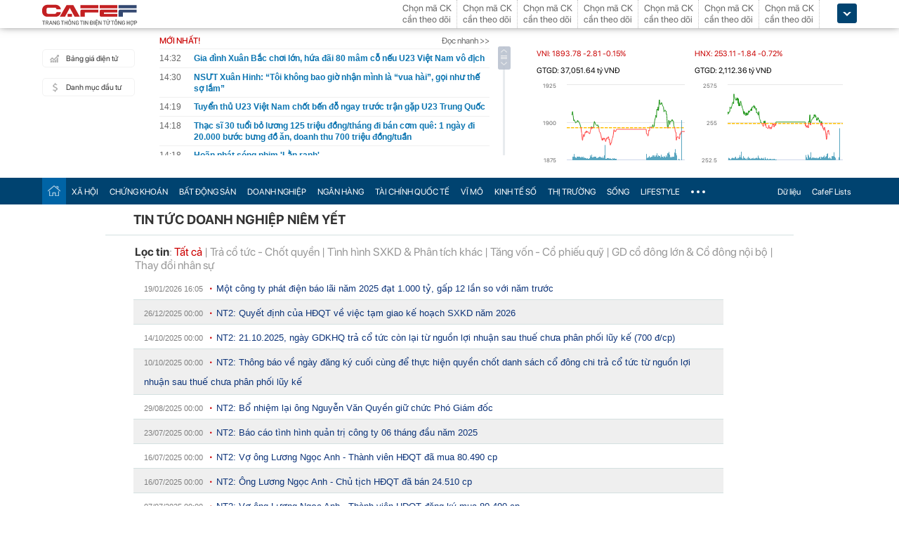

--- FILE ---
content_type: text/html; charset=utf-8
request_url: https://cafef.vn/api/getListNewestTop.chn
body_size: 3067
content:
[{"Url":"\/gia-dinh-xuan-bac-choi-lon-hua-dai-80-mam-co-neu-u23-viet-nam-vo-dich-188260120211550858.chn","Title":"Gia \u0111\u00ecnh Xu\u00e2n B\u1eafc ch\u01a1i l\u1edbn, h\u1ee9a \u0111\u00e3i 80 m\u00e2m c\u1ed7 n\u1ebfu U23 Vi\u1ec7t Nam v\u00f4 \u0111\u1ecbch","Alt":"Gia \u0111\u00ecnh Xu\u00e2n B\u1eafc ch\u01a1i l\u1edbn, h\u1ee9a \u0111\u00e3i 80 m\u00e2m c\u1ed7 n\u1ebfu U23 Vi\u1ec7t Nam v\u00f4 \u0111\u1ecbch","NewsId":"188260120211550858","PublishedDate":1768919520,"LastModifiedDateStamp":1768918810},{"Url":"\/nsut-xuan-hinh-toi-khong-bao-gio-nhan-minh-la-vua-hai-goi-nhu-the-so-lam-188260120190818148.chn","Title":"NS\u01afT Xu\u00e2n Hinh: \u201cT\u00f4i kh\u00f4ng bao gi\u1edd nh\u1eadn m\u00ecnh l\u00e0 \u201cvua h\u00e0i\u201d, g\u1ecdi nh\u01b0 th\u1ebf s\u1ee3 l\u1eafm\u201d","Alt":"NS\u01afT Xu\u00e2n Hinh: \u201cT\u00f4i kh\u00f4ng bao gi\u1edd nh\u1eadn m\u00ecnh l\u00e0 \u201cvua h\u00e0i\u201d, g\u1ecdi nh\u01b0 th\u1ebf s\u1ee3 l\u1eafm\u201d","NewsId":"188260120190818148","PublishedDate":1768919400,"LastModifiedDateStamp":1768910904},{"Url":"\/tuyen-thu-u23-viet-nam-chot-ben-do-ngay-truoc-tran-gap-u23-trung-quoc-188260120211847961.chn","Title":"Tuy\u1ec3n th\u1ee7 U23 Vi\u1ec7t Nam ch\u1ed1t b\u1ebfn \u0111\u1ed7 ngay tr\u01b0\u1edbc tr\u1eadn g\u1eb7p U23 Trung Qu\u1ed1c","Alt":"Tuy\u1ec3n th\u1ee7 U23 Vi\u1ec7t Nam ch\u1ed1t b\u1ebfn \u0111\u1ed7 ngay tr\u01b0\u1edbc tr\u1eadn g\u1eb7p U23 Trung Qu\u1ed1c","NewsId":"188260120211847961","PublishedDate":1768918740,"LastModifiedDateStamp":1768918785},{"Url":"\/thac-si-30-tuoi-bo-luong-125-trieu-dong-thang-di-ban-com-que-1-ngay-di-20000-buoc-bung-do-an-doanh-thu-700-trieu-dong-tuan-188260120211904085.chn","Title":"Th\u1ea1c s\u0129 30 tu\u1ed5i b\u1ecf l\u01b0\u01a1ng 125 tri\u1ec7u \u0111\u1ed3ng\/th\u00e1ng \u0111i b\u00e1n c\u01a1m qu\u00ea: 1 ng\u00e0y \u0111i 20.000 b\u01b0\u1edbc b\u01b0ng \u0111\u1ed3 \u0103n, doanh thu 700 tri\u1ec7u \u0111\u1ed3ng\/tu\u1ea7n","Alt":"Th\u1ea1c s\u0129 30 tu\u1ed5i b\u1ecf l\u01b0\u01a1ng 125 tri\u1ec7u \u0111\u1ed3ng\/th\u00e1ng \u0111i b\u00e1n c\u01a1m qu\u00ea: 1 ng\u00e0y \u0111i 20.000 b\u01b0\u1edbc b\u01b0ng \u0111\u1ed3 \u0103n, doanh thu 700 tri\u1ec7u \u0111\u1ed3ng\/tu\u1ea7n","NewsId":"188260120211904085","PublishedDate":1768918680,"LastModifiedDateStamp":1768918748},{"Url":"\/hoan-phat-song-phim-lan-ranh-188260120211902922.chn","Title":"Ho\u00e3n ph\u00e1t s\u00f3ng phim 'L\u1eb1n ranh'","Alt":"Ho\u00e3n ph\u00e1t s\u00f3ng phim 'L\u1eb1n ranh'","NewsId":"188260120211902922","PublishedDate":1768918680,"LastModifiedDateStamp":1768920128},{"Url":"\/mot-hang-hang-khong-cua-viet-nam-sap-bien-mat-188260120211826233.chn","Title":"M\u1ed9t h\u00e3ng h\u00e0ng kh\u00f4ng c\u1ee7a Vi\u1ec7t Nam s\u1eafp bi\u1ebfn m\u1ea5t?","Alt":"M\u1ed9t h\u00e3ng h\u00e0ng kh\u00f4ng c\u1ee7a Vi\u1ec7t Nam s\u1eafp bi\u1ebfn m\u1ea5t?","NewsId":"188260120211826233","PublishedDate":1768918680,"LastModifiedDateStamp":1768918710},{"Url":"\/mot-cong-trinh-cao-nhat-the-gioi-dang-dan-thanh-hinh-tai-viet-nam-18826012021170865.chn","Title":"M\u1ed9t c\u00f4ng tr\u00ecnh cao nh\u1ea5t th\u1ebf gi\u1edbi \u0111ang d\u1ea7n th\u00e0nh h\u00ecnh t\u1ea1i Vi\u1ec7t Nam","Alt":"M\u1ed9t c\u00f4ng tr\u00ecnh cao nh\u1ea5t th\u1ebf gi\u1edbi \u0111ang d\u1ea7n th\u00e0nh h\u00ecnh t\u1ea1i Vi\u1ec7t Nam","NewsId":"18826012021170865","PublishedDate":1768918620,"LastModifiedDateStamp":1768918632},{"Url":"\/giau-chong-mua-nha-khong-cho-chong-dung-ten-co-vo-len-mang-khoc-than-vi-bi-phat-hien-188260120211617344.chn","Title":"Gi\u1ea5u ch\u1ed3ng mua nh\u00e0, kh\u00f4ng cho ch\u1ed3ng \u0111\u1ee9ng t\u00ean: C\u00f4 v\u1ee3 l\u00ean m\u1ea1ng \u201ckh\u00f3c than\u201d v\u00ec b\u1ecb ph\u00e1t hi\u1ec7n","Alt":"Gi\u1ea5u ch\u1ed3ng mua nh\u00e0, kh\u00f4ng cho ch\u1ed3ng \u0111\u1ee9ng t\u00ean: C\u00f4 v\u1ee3 l\u00ean m\u1ea1ng \u201ckh\u00f3c than\u201d v\u00ec b\u1ecb ph\u00e1t hi\u1ec7n","NewsId":"188260120211617344","PublishedDate":1768918440,"LastModifiedDateStamp":1768918658},{"Url":"\/con-tau-ngam-bi-an-duoi-long-nha-trang-bi-mat-chua-tung-duoc-tiet-lo-suot-nhieu-doi-tong-thong-my-18826012020541252.chn","Title":"\u2018Con t\u00e0u ng\u1ea7m\u2019 b\u00ed \u1ea9n d\u01b0\u1edbi l\u00f2ng Nh\u00e0 Tr\u1eafng: B\u00ed m\u1eadt ch\u01b0a t\u1eebng \u0111\u01b0\u1ee3c ti\u1ebft l\u1ed9 su\u1ed1t nhi\u1ec1u \u0111\u1eddi T\u1ed5ng th\u1ed1ng M\u1ef9","Alt":"\u2018Con t\u00e0u ng\u1ea7m\u2019 b\u00ed \u1ea9n d\u01b0\u1edbi l\u00f2ng Nh\u00e0 Tr\u1eafng: B\u00ed m\u1eadt ch\u01b0a t\u1eebng \u0111\u01b0\u1ee3c ti\u1ebft l\u1ed9 su\u1ed1t nhi\u1ec1u \u0111\u1eddi T\u1ed5ng th\u1ed1ng M\u1ef9","NewsId":"18826012020541252","PublishedDate":1768918140,"LastModifiedDateStamp":1768917256},{"Url":"\/nhan-sac-nguoi-mau-xinh-dep-la-vo-cau-thu-u23-nguyen-thanh-nhan-188260120204106098.chn","Title":"Nhan s\u1eafc ng\u01b0\u1eddi m\u1eabu xinh \u0111\u1eb9p l\u00e0 v\u1ee3 c\u1ea7u th\u1ee7 U23 Nguy\u1ec5n Thanh Nh\u00e0n","Alt":"Nhan s\u1eafc ng\u01b0\u1eddi m\u1eabu xinh \u0111\u1eb9p l\u00e0 v\u1ee3 c\u1ea7u th\u1ee7 U23 Nguy\u1ec5n Thanh Nh\u00e0n","NewsId":"188260120204106098","PublishedDate":1768918020,"LastModifiedDateStamp":1768918045},{"Url":"\/nhan-duoc-mot-la-thu-tay-vi-dai-gia-nay-lap-tuc-xuat-2000-ty-dong-cho-bau-duc-vay-khong-can-giay-no-188260120210728008.chn","Title":"Nh\u1eadn \u0111\u01b0\u1ee3c m\u1ed9t l\u00e1 th\u01b0 tay, v\u1ecb \u0111\u1ea1i gia n\u00e0y l\u1eadp t\u1ee9c xu\u1ea5t 2.000 t\u1ef7 \u0111\u1ed3ng cho b\u1ea7u \u0110\u1ee9c vay kh\u00f4ng c\u1ea7n gi\u1ea5y n\u1ee3","Alt":"Nh\u1eadn \u0111\u01b0\u1ee3c m\u1ed9t l\u00e1 th\u01b0 tay, v\u1ecb \u0111\u1ea1i gia n\u00e0y l\u1eadp t\u1ee9c xu\u1ea5t 2.000 t\u1ef7 \u0111\u1ed3ng cho b\u1ea7u \u0110\u1ee9c vay kh\u00f4ng c\u1ea7n gi\u1ea5y n\u1ee3","NewsId":"188260120210728008","PublishedDate":1768917960,"LastModifiedDateStamp":1768918677},{"Url":"\/dong-nai-dua-3-khu-dat-vang-ra-dau-gia-188260120210753934.chn","Title":"\u0110\u1ed3ng Nai \u0111\u01b0a 3 khu \u201c\u0111\u1ea5t v\u00e0ng\u201d ra \u0111\u1ea5u gi\u00e1","Alt":"\u0110\u1ed3ng Nai \u0111\u01b0a 3 khu \u201c\u0111\u1ea5t v\u00e0ng\u201d ra \u0111\u1ea5u gi\u00e1","NewsId":"188260120210753934","PublishedDate":1768917840,"LastModifiedDateStamp":1768918077},{"Url":"\/hoa-minzy-hua-tang-qua-nong-cung-tran-thanh-va-dan-sao-co-vu-u23-viet-nam-chien-thang-u23-trung-quoc-188260120201941628.chn","Title":"H\u00f2a Minzy h\u1ee9a t\u1eb7ng qu\u00e0 n\u00f3ng, c\u00f9ng Tr\u1ea5n Th\u00e0nh v\u00e0 d\u00e0n sao c\u1ed5 v\u0169 U23 Vi\u1ec7t Nam chi\u1ebfn th\u1eafng U23 Trung Qu\u1ed1c","Alt":"H\u00f2a Minzy h\u1ee9a t\u1eb7ng qu\u00e0 n\u00f3ng, c\u00f9ng Tr\u1ea5n Th\u00e0nh v\u00e0 d\u00e0n sao c\u1ed5 v\u0169 U23 Vi\u1ec7t Nam chi\u1ebfn th\u1eafng U23 Trung Qu\u1ed1c","NewsId":"188260120201941628","PublishedDate":1768917540,"LastModifiedDateStamp":1768915335},{"Url":"\/uong-ca-phe-kieu-nay-thi-thich-day-nhung-no-khien-ban-uong-luon-363000-thu-doc-hai-188260120185958256.chn","Title":"U\u1ed1ng c\u00e0 ph\u00ea ki\u1ec3u n\u00e0y th\u00ec th\u00edch \u0111\u1ea5y nh\u01b0ng n\u00f3 khi\u1ebfn b\u1ea1n \"u\u1ed1ng lu\u00f4n\" 363.000 th\u1ee9 \u0111\u1ed9c h\u1ea1i","Alt":"U\u1ed1ng c\u00e0 ph\u00ea ki\u1ec3u n\u00e0y th\u00ec th\u00edch \u0111\u1ea5y nh\u01b0ng n\u00f3 khi\u1ebfn b\u1ea1n \"u\u1ed1ng lu\u00f4n\" 363.000 th\u1ee9 \u0111\u1ed9c h\u1ea1i","NewsId":"188260120185958256","PublishedDate":1768917540,"LastModifiedDateStamp":1768910402},{"Url":"\/cap-nhat-loi-nhuan-ngan-hang-20-1-techcombank-bao-lai-quy-iv-tang-gap-doi-lo-dien-6-nha-bang-sinh-loi-cao-nhat-nam-2025-188260120205851083.chn","Title":"C\u1eadp nh\u1eadt l\u1ee3i nhu\u1eadn ng\u00e2n h\u00e0ng 20\/1: Techcombank b\u00e1o l\u00e3i qu\u00fd IV t\u0103ng g\u1ea5p \u0111\u00f4i, l\u1ed9 di\u1ec7n 6 nh\u00e0 b\u0103ng sinh l\u1eddi cao nh\u1ea5t n\u0103m 2025","Alt":"C\u1eadp nh\u1eadt l\u1ee3i nhu\u1eadn ng\u00e2n h\u00e0ng 20\/1: Techcombank b\u00e1o l\u00e3i qu\u00fd IV t\u0103ng g\u1ea5p \u0111\u00f4i, l\u1ed9 di\u1ec7n 6 nh\u00e0 b\u0103ng sinh l\u1eddi cao nh\u1ea5t n\u0103m 2025","NewsId":"188260120205851083","PublishedDate":1768917360,"LastModifiedDateStamp":1768917534},{"Url":"\/nong-thong-bao-tat-ca-nguoi-tham-gia-giao-thong-o-ha-noi-tu-21-gio-hom-nay-188260120191109961.chn","Title":"N\u00f3ng: Th\u00f4ng b\u00e1o t\u1ea5t c\u1ea3 ng\u01b0\u1eddi tham gia giao th\u00f4ng \u1edf H\u00e0 N\u1ed9i t\u1eeb 21 gi\u1edd h\u00f4m nay","Alt":"N\u00f3ng: Th\u00f4ng b\u00e1o t\u1ea5t c\u1ea3 ng\u01b0\u1eddi tham gia giao th\u00f4ng \u1edf H\u00e0 N\u1ed9i t\u1eeb 21 gi\u1edd h\u00f4m nay","NewsId":"188260120191109961","PublishedDate":1768917360,"LastModifiedDateStamp":1768916501},{"Url":"\/sap-mo-ban-o-to-dien-toyota-lon-hon-camry-ruot-huawei-tam-hoat-dong-700-km-gia-tuong-duong-760-trieu-dong-188260120195234172.chn","Title":"S\u1eafp m\u1edf b\u00e1n \u00f4 t\u00f4 \u0111i\u1ec7n Toyota l\u1edbn h\u01a1n Camry: 'Ru\u1ed9t' Huawei, t\u1ea7m ho\u1ea1t \u0111\u1ed9ng 700 km, gi\u00e1 t\u01b0\u01a1ng \u0111\u01b0\u01a1ng 760 tri\u1ec7u \u0111\u1ed3ng","Alt":"S\u1eafp m\u1edf b\u00e1n \u00f4 t\u00f4 \u0111i\u1ec7n Toyota l\u1edbn h\u01a1n Camry: 'Ru\u1ed9t' Huawei, t\u1ea7m ho\u1ea1t \u0111\u1ed9ng 700 km, gi\u00e1 t\u01b0\u01a1ng \u0111\u01b0\u01a1ng 760 tri\u1ec7u \u0111\u1ed3ng","NewsId":"188260120195234172","PublishedDate":1768917120,"LastModifiedDateStamp":1768913557},{"Url":"\/linh-16-nam-tu-vi-danh-hang-xom-tu-vong-188260120205113545.chn","Title":"L\u0129nh 16 n\u0103m t\u00f9 v\u00ec \u0111\u00e1nh h\u00e0ng x\u00f3m t\u1eed vong","Alt":"L\u0129nh 16 n\u0103m t\u00f9 v\u00ec \u0111\u00e1nh h\u00e0ng x\u00f3m t\u1eed vong","NewsId":"188260120205113545","PublishedDate":1768917060,"LastModifiedDateStamp":1768917077},{"Url":"\/dinh-danh-bat-dong-san-ky-vong-chan-dau-co-ngan-luot-song-188260120204942102.chn","Title":"\u0110\u1ecbnh danh b\u1ea5t \u0111\u1ed9ng s\u1ea3n: K\u1ef3 v\u1ecdng ch\u1eb7n \u0111\u1ea7u c\u01a1, ng\u0103n \u2018l\u01b0\u1edbt s\u00f3ng\u2019","Alt":"\u0110\u1ecbnh danh b\u1ea5t \u0111\u1ed9ng s\u1ea3n: K\u1ef3 v\u1ecdng ch\u1eb7n \u0111\u1ea7u c\u01a1, ng\u0103n \u2018l\u01b0\u1edbt s\u00f3ng\u2019","NewsId":"188260120204942102","PublishedDate":1768916880,"LastModifiedDateStamp":1768916986},{"Url":"\/bi-thu-thanh-uy-tphcm-tran-luu-quang-nhan-them-nhiem-vu-188260120203936597.chn","Title":"B\u00ed th\u01b0 Th\u00e0nh u\u1ef7 TPHCM Tr\u1ea7n L\u01b0u Quang nh\u1eadn th\u00eam nhi\u1ec7m v\u1ee5","Alt":"B\u00ed th\u01b0 Th\u00e0nh u\u1ef7 TPHCM Tr\u1ea7n L\u01b0u Quang nh\u1eadn th\u00eam nhi\u1ec7m v\u1ee5","NewsId":"188260120203936597","PublishedDate":1768916363,"LastModifiedDateStamp":1768916381}]

--- FILE ---
content_type: text/html; charset=utf-8
request_url: https://cafef.vn/api/getListNewestTop.chn
body_size: 3067
content:
[{"Url":"\/gia-dinh-xuan-bac-choi-lon-hua-dai-80-mam-co-neu-u23-viet-nam-vo-dich-188260120211550858.chn","Title":"Gia \u0111\u00ecnh Xu\u00e2n B\u1eafc ch\u01a1i l\u1edbn, h\u1ee9a \u0111\u00e3i 80 m\u00e2m c\u1ed7 n\u1ebfu U23 Vi\u1ec7t Nam v\u00f4 \u0111\u1ecbch","Alt":"Gia \u0111\u00ecnh Xu\u00e2n B\u1eafc ch\u01a1i l\u1edbn, h\u1ee9a \u0111\u00e3i 80 m\u00e2m c\u1ed7 n\u1ebfu U23 Vi\u1ec7t Nam v\u00f4 \u0111\u1ecbch","NewsId":"188260120211550858","PublishedDate":1768919520,"LastModifiedDateStamp":1768918810},{"Url":"\/nsut-xuan-hinh-toi-khong-bao-gio-nhan-minh-la-vua-hai-goi-nhu-the-so-lam-188260120190818148.chn","Title":"NS\u01afT Xu\u00e2n Hinh: \u201cT\u00f4i kh\u00f4ng bao gi\u1edd nh\u1eadn m\u00ecnh l\u00e0 \u201cvua h\u00e0i\u201d, g\u1ecdi nh\u01b0 th\u1ebf s\u1ee3 l\u1eafm\u201d","Alt":"NS\u01afT Xu\u00e2n Hinh: \u201cT\u00f4i kh\u00f4ng bao gi\u1edd nh\u1eadn m\u00ecnh l\u00e0 \u201cvua h\u00e0i\u201d, g\u1ecdi nh\u01b0 th\u1ebf s\u1ee3 l\u1eafm\u201d","NewsId":"188260120190818148","PublishedDate":1768919400,"LastModifiedDateStamp":1768910904},{"Url":"\/tuyen-thu-u23-viet-nam-chot-ben-do-ngay-truoc-tran-gap-u23-trung-quoc-188260120211847961.chn","Title":"Tuy\u1ec3n th\u1ee7 U23 Vi\u1ec7t Nam ch\u1ed1t b\u1ebfn \u0111\u1ed7 ngay tr\u01b0\u1edbc tr\u1eadn g\u1eb7p U23 Trung Qu\u1ed1c","Alt":"Tuy\u1ec3n th\u1ee7 U23 Vi\u1ec7t Nam ch\u1ed1t b\u1ebfn \u0111\u1ed7 ngay tr\u01b0\u1edbc tr\u1eadn g\u1eb7p U23 Trung Qu\u1ed1c","NewsId":"188260120211847961","PublishedDate":1768918740,"LastModifiedDateStamp":1768918785},{"Url":"\/thac-si-30-tuoi-bo-luong-125-trieu-dong-thang-di-ban-com-que-1-ngay-di-20000-buoc-bung-do-an-doanh-thu-700-trieu-dong-tuan-188260120211904085.chn","Title":"Th\u1ea1c s\u0129 30 tu\u1ed5i b\u1ecf l\u01b0\u01a1ng 125 tri\u1ec7u \u0111\u1ed3ng\/th\u00e1ng \u0111i b\u00e1n c\u01a1m qu\u00ea: 1 ng\u00e0y \u0111i 20.000 b\u01b0\u1edbc b\u01b0ng \u0111\u1ed3 \u0103n, doanh thu 700 tri\u1ec7u \u0111\u1ed3ng\/tu\u1ea7n","Alt":"Th\u1ea1c s\u0129 30 tu\u1ed5i b\u1ecf l\u01b0\u01a1ng 125 tri\u1ec7u \u0111\u1ed3ng\/th\u00e1ng \u0111i b\u00e1n c\u01a1m qu\u00ea: 1 ng\u00e0y \u0111i 20.000 b\u01b0\u1edbc b\u01b0ng \u0111\u1ed3 \u0103n, doanh thu 700 tri\u1ec7u \u0111\u1ed3ng\/tu\u1ea7n","NewsId":"188260120211904085","PublishedDate":1768918680,"LastModifiedDateStamp":1768918748},{"Url":"\/hoan-phat-song-phim-lan-ranh-188260120211902922.chn","Title":"Ho\u00e3n ph\u00e1t s\u00f3ng phim 'L\u1eb1n ranh'","Alt":"Ho\u00e3n ph\u00e1t s\u00f3ng phim 'L\u1eb1n ranh'","NewsId":"188260120211902922","PublishedDate":1768918680,"LastModifiedDateStamp":1768920128},{"Url":"\/mot-hang-hang-khong-cua-viet-nam-sap-bien-mat-188260120211826233.chn","Title":"M\u1ed9t h\u00e3ng h\u00e0ng kh\u00f4ng c\u1ee7a Vi\u1ec7t Nam s\u1eafp bi\u1ebfn m\u1ea5t?","Alt":"M\u1ed9t h\u00e3ng h\u00e0ng kh\u00f4ng c\u1ee7a Vi\u1ec7t Nam s\u1eafp bi\u1ebfn m\u1ea5t?","NewsId":"188260120211826233","PublishedDate":1768918680,"LastModifiedDateStamp":1768918710},{"Url":"\/mot-cong-trinh-cao-nhat-the-gioi-dang-dan-thanh-hinh-tai-viet-nam-18826012021170865.chn","Title":"M\u1ed9t c\u00f4ng tr\u00ecnh cao nh\u1ea5t th\u1ebf gi\u1edbi \u0111ang d\u1ea7n th\u00e0nh h\u00ecnh t\u1ea1i Vi\u1ec7t Nam","Alt":"M\u1ed9t c\u00f4ng tr\u00ecnh cao nh\u1ea5t th\u1ebf gi\u1edbi \u0111ang d\u1ea7n th\u00e0nh h\u00ecnh t\u1ea1i Vi\u1ec7t Nam","NewsId":"18826012021170865","PublishedDate":1768918620,"LastModifiedDateStamp":1768918632},{"Url":"\/giau-chong-mua-nha-khong-cho-chong-dung-ten-co-vo-len-mang-khoc-than-vi-bi-phat-hien-188260120211617344.chn","Title":"Gi\u1ea5u ch\u1ed3ng mua nh\u00e0, kh\u00f4ng cho ch\u1ed3ng \u0111\u1ee9ng t\u00ean: C\u00f4 v\u1ee3 l\u00ean m\u1ea1ng \u201ckh\u00f3c than\u201d v\u00ec b\u1ecb ph\u00e1t hi\u1ec7n","Alt":"Gi\u1ea5u ch\u1ed3ng mua nh\u00e0, kh\u00f4ng cho ch\u1ed3ng \u0111\u1ee9ng t\u00ean: C\u00f4 v\u1ee3 l\u00ean m\u1ea1ng \u201ckh\u00f3c than\u201d v\u00ec b\u1ecb ph\u00e1t hi\u1ec7n","NewsId":"188260120211617344","PublishedDate":1768918440,"LastModifiedDateStamp":1768918658},{"Url":"\/con-tau-ngam-bi-an-duoi-long-nha-trang-bi-mat-chua-tung-duoc-tiet-lo-suot-nhieu-doi-tong-thong-my-18826012020541252.chn","Title":"\u2018Con t\u00e0u ng\u1ea7m\u2019 b\u00ed \u1ea9n d\u01b0\u1edbi l\u00f2ng Nh\u00e0 Tr\u1eafng: B\u00ed m\u1eadt ch\u01b0a t\u1eebng \u0111\u01b0\u1ee3c ti\u1ebft l\u1ed9 su\u1ed1t nhi\u1ec1u \u0111\u1eddi T\u1ed5ng th\u1ed1ng M\u1ef9","Alt":"\u2018Con t\u00e0u ng\u1ea7m\u2019 b\u00ed \u1ea9n d\u01b0\u1edbi l\u00f2ng Nh\u00e0 Tr\u1eafng: B\u00ed m\u1eadt ch\u01b0a t\u1eebng \u0111\u01b0\u1ee3c ti\u1ebft l\u1ed9 su\u1ed1t nhi\u1ec1u \u0111\u1eddi T\u1ed5ng th\u1ed1ng M\u1ef9","NewsId":"18826012020541252","PublishedDate":1768918140,"LastModifiedDateStamp":1768917256},{"Url":"\/nhan-sac-nguoi-mau-xinh-dep-la-vo-cau-thu-u23-nguyen-thanh-nhan-188260120204106098.chn","Title":"Nhan s\u1eafc ng\u01b0\u1eddi m\u1eabu xinh \u0111\u1eb9p l\u00e0 v\u1ee3 c\u1ea7u th\u1ee7 U23 Nguy\u1ec5n Thanh Nh\u00e0n","Alt":"Nhan s\u1eafc ng\u01b0\u1eddi m\u1eabu xinh \u0111\u1eb9p l\u00e0 v\u1ee3 c\u1ea7u th\u1ee7 U23 Nguy\u1ec5n Thanh Nh\u00e0n","NewsId":"188260120204106098","PublishedDate":1768918020,"LastModifiedDateStamp":1768918045},{"Url":"\/nhan-duoc-mot-la-thu-tay-vi-dai-gia-nay-lap-tuc-xuat-2000-ty-dong-cho-bau-duc-vay-khong-can-giay-no-188260120210728008.chn","Title":"Nh\u1eadn \u0111\u01b0\u1ee3c m\u1ed9t l\u00e1 th\u01b0 tay, v\u1ecb \u0111\u1ea1i gia n\u00e0y l\u1eadp t\u1ee9c xu\u1ea5t 2.000 t\u1ef7 \u0111\u1ed3ng cho b\u1ea7u \u0110\u1ee9c vay kh\u00f4ng c\u1ea7n gi\u1ea5y n\u1ee3","Alt":"Nh\u1eadn \u0111\u01b0\u1ee3c m\u1ed9t l\u00e1 th\u01b0 tay, v\u1ecb \u0111\u1ea1i gia n\u00e0y l\u1eadp t\u1ee9c xu\u1ea5t 2.000 t\u1ef7 \u0111\u1ed3ng cho b\u1ea7u \u0110\u1ee9c vay kh\u00f4ng c\u1ea7n gi\u1ea5y n\u1ee3","NewsId":"188260120210728008","PublishedDate":1768917960,"LastModifiedDateStamp":1768918677},{"Url":"\/dong-nai-dua-3-khu-dat-vang-ra-dau-gia-188260120210753934.chn","Title":"\u0110\u1ed3ng Nai \u0111\u01b0a 3 khu \u201c\u0111\u1ea5t v\u00e0ng\u201d ra \u0111\u1ea5u gi\u00e1","Alt":"\u0110\u1ed3ng Nai \u0111\u01b0a 3 khu \u201c\u0111\u1ea5t v\u00e0ng\u201d ra \u0111\u1ea5u gi\u00e1","NewsId":"188260120210753934","PublishedDate":1768917840,"LastModifiedDateStamp":1768918077},{"Url":"\/hoa-minzy-hua-tang-qua-nong-cung-tran-thanh-va-dan-sao-co-vu-u23-viet-nam-chien-thang-u23-trung-quoc-188260120201941628.chn","Title":"H\u00f2a Minzy h\u1ee9a t\u1eb7ng qu\u00e0 n\u00f3ng, c\u00f9ng Tr\u1ea5n Th\u00e0nh v\u00e0 d\u00e0n sao c\u1ed5 v\u0169 U23 Vi\u1ec7t Nam chi\u1ebfn th\u1eafng U23 Trung Qu\u1ed1c","Alt":"H\u00f2a Minzy h\u1ee9a t\u1eb7ng qu\u00e0 n\u00f3ng, c\u00f9ng Tr\u1ea5n Th\u00e0nh v\u00e0 d\u00e0n sao c\u1ed5 v\u0169 U23 Vi\u1ec7t Nam chi\u1ebfn th\u1eafng U23 Trung Qu\u1ed1c","NewsId":"188260120201941628","PublishedDate":1768917540,"LastModifiedDateStamp":1768915335},{"Url":"\/uong-ca-phe-kieu-nay-thi-thich-day-nhung-no-khien-ban-uong-luon-363000-thu-doc-hai-188260120185958256.chn","Title":"U\u1ed1ng c\u00e0 ph\u00ea ki\u1ec3u n\u00e0y th\u00ec th\u00edch \u0111\u1ea5y nh\u01b0ng n\u00f3 khi\u1ebfn b\u1ea1n \"u\u1ed1ng lu\u00f4n\" 363.000 th\u1ee9 \u0111\u1ed9c h\u1ea1i","Alt":"U\u1ed1ng c\u00e0 ph\u00ea ki\u1ec3u n\u00e0y th\u00ec th\u00edch \u0111\u1ea5y nh\u01b0ng n\u00f3 khi\u1ebfn b\u1ea1n \"u\u1ed1ng lu\u00f4n\" 363.000 th\u1ee9 \u0111\u1ed9c h\u1ea1i","NewsId":"188260120185958256","PublishedDate":1768917540,"LastModifiedDateStamp":1768910402},{"Url":"\/cap-nhat-loi-nhuan-ngan-hang-20-1-techcombank-bao-lai-quy-iv-tang-gap-doi-lo-dien-6-nha-bang-sinh-loi-cao-nhat-nam-2025-188260120205851083.chn","Title":"C\u1eadp nh\u1eadt l\u1ee3i nhu\u1eadn ng\u00e2n h\u00e0ng 20\/1: Techcombank b\u00e1o l\u00e3i qu\u00fd IV t\u0103ng g\u1ea5p \u0111\u00f4i, l\u1ed9 di\u1ec7n 6 nh\u00e0 b\u0103ng sinh l\u1eddi cao nh\u1ea5t n\u0103m 2025","Alt":"C\u1eadp nh\u1eadt l\u1ee3i nhu\u1eadn ng\u00e2n h\u00e0ng 20\/1: Techcombank b\u00e1o l\u00e3i qu\u00fd IV t\u0103ng g\u1ea5p \u0111\u00f4i, l\u1ed9 di\u1ec7n 6 nh\u00e0 b\u0103ng sinh l\u1eddi cao nh\u1ea5t n\u0103m 2025","NewsId":"188260120205851083","PublishedDate":1768917360,"LastModifiedDateStamp":1768917534},{"Url":"\/nong-thong-bao-tat-ca-nguoi-tham-gia-giao-thong-o-ha-noi-tu-21-gio-hom-nay-188260120191109961.chn","Title":"N\u00f3ng: Th\u00f4ng b\u00e1o t\u1ea5t c\u1ea3 ng\u01b0\u1eddi tham gia giao th\u00f4ng \u1edf H\u00e0 N\u1ed9i t\u1eeb 21 gi\u1edd h\u00f4m nay","Alt":"N\u00f3ng: Th\u00f4ng b\u00e1o t\u1ea5t c\u1ea3 ng\u01b0\u1eddi tham gia giao th\u00f4ng \u1edf H\u00e0 N\u1ed9i t\u1eeb 21 gi\u1edd h\u00f4m nay","NewsId":"188260120191109961","PublishedDate":1768917360,"LastModifiedDateStamp":1768916501},{"Url":"\/sap-mo-ban-o-to-dien-toyota-lon-hon-camry-ruot-huawei-tam-hoat-dong-700-km-gia-tuong-duong-760-trieu-dong-188260120195234172.chn","Title":"S\u1eafp m\u1edf b\u00e1n \u00f4 t\u00f4 \u0111i\u1ec7n Toyota l\u1edbn h\u01a1n Camry: 'Ru\u1ed9t' Huawei, t\u1ea7m ho\u1ea1t \u0111\u1ed9ng 700 km, gi\u00e1 t\u01b0\u01a1ng \u0111\u01b0\u01a1ng 760 tri\u1ec7u \u0111\u1ed3ng","Alt":"S\u1eafp m\u1edf b\u00e1n \u00f4 t\u00f4 \u0111i\u1ec7n Toyota l\u1edbn h\u01a1n Camry: 'Ru\u1ed9t' Huawei, t\u1ea7m ho\u1ea1t \u0111\u1ed9ng 700 km, gi\u00e1 t\u01b0\u01a1ng \u0111\u01b0\u01a1ng 760 tri\u1ec7u \u0111\u1ed3ng","NewsId":"188260120195234172","PublishedDate":1768917120,"LastModifiedDateStamp":1768913557},{"Url":"\/linh-16-nam-tu-vi-danh-hang-xom-tu-vong-188260120205113545.chn","Title":"L\u0129nh 16 n\u0103m t\u00f9 v\u00ec \u0111\u00e1nh h\u00e0ng x\u00f3m t\u1eed vong","Alt":"L\u0129nh 16 n\u0103m t\u00f9 v\u00ec \u0111\u00e1nh h\u00e0ng x\u00f3m t\u1eed vong","NewsId":"188260120205113545","PublishedDate":1768917060,"LastModifiedDateStamp":1768917077},{"Url":"\/dinh-danh-bat-dong-san-ky-vong-chan-dau-co-ngan-luot-song-188260120204942102.chn","Title":"\u0110\u1ecbnh danh b\u1ea5t \u0111\u1ed9ng s\u1ea3n: K\u1ef3 v\u1ecdng ch\u1eb7n \u0111\u1ea7u c\u01a1, ng\u0103n \u2018l\u01b0\u1edbt s\u00f3ng\u2019","Alt":"\u0110\u1ecbnh danh b\u1ea5t \u0111\u1ed9ng s\u1ea3n: K\u1ef3 v\u1ecdng ch\u1eb7n \u0111\u1ea7u c\u01a1, ng\u0103n \u2018l\u01b0\u1edbt s\u00f3ng\u2019","NewsId":"188260120204942102","PublishedDate":1768916880,"LastModifiedDateStamp":1768916986},{"Url":"\/bi-thu-thanh-uy-tphcm-tran-luu-quang-nhan-them-nhiem-vu-188260120203936597.chn","Title":"B\u00ed th\u01b0 Th\u00e0nh u\u1ef7 TPHCM Tr\u1ea7n L\u01b0u Quang nh\u1eadn th\u00eam nhi\u1ec7m v\u1ee5","Alt":"B\u00ed th\u01b0 Th\u00e0nh u\u1ef7 TPHCM Tr\u1ea7n L\u01b0u Quang nh\u1eadn th\u00eam nhi\u1ec7m v\u1ee5","NewsId":"188260120203936597","PublishedDate":1768916363,"LastModifiedDateStamp":1768916381}]

--- FILE ---
content_type: text/css
request_url: https://cafef1.mediacdn.vn/static/style/fonts/swap-fonts/swap-roboto-regular.css
body_size: -27
content:

/* ====Roboto Regular==== */
@font-face {
    font-family: 'Roboto Regular';
    font-style: normal;
    font-weight: 400;
    src: local('Roboto Regular'), local('Roboto-Regular'), url("https://static.mediacdn.vn/fonts/Roboto-Regular.woff2") format('woff2')
}
/* ====end==== */
